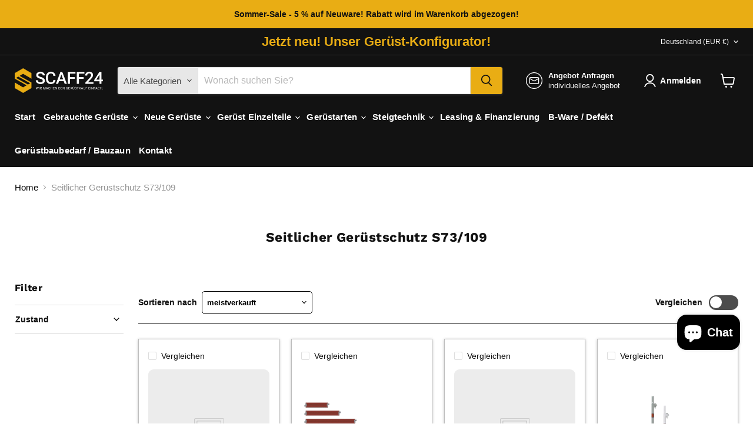

--- FILE ---
content_type: text/css
request_url: https://scaff24.de/cdn/shop/t/25/assets/custom.css?v=112639982620034772501768548933
body_size: 7978
content:
:root{--transition-common: all .4s ease;--color-accent:#E9AD14;--color-white: #fff;--color-black: #000;--fw-regular: 400;--fw-medium: 500;--fw-semi-bold: 600;--fw-bold: 700;--f-size-M: 20px;--f-size-S: 18px;--f-size-Body: 16px;--margin-title: 0 0 25px 0;--margin-paragraph: 0 0 25px 0;--padding-height: clamp(35px, 5.76563vw, 80px)}@media only screen and (max-width: 991px){:root{--f-size-M: 17px;--f-size-S: 15px;--f-size-Body: 14px}}@media only screen and (max-width: 575px){:root{--f-size-M: 16px;--f-size-S: 13px;--f-size-Body: 12px}}.home-section--title{margin-bottom:30px!important}.button__primary,.button-primary,.slideshow-slide__button--primary{display:inline-block;vertical-align:top;background-color:var(--color-accent);border:1px solid var(--color-accent);border-radius:5px;padding:13px 18px;color:var(--color-black);font-weight:var(--fw-bold);line-height:1;cursor:pointer;transition:var(--transition-common)}.button__primary:hover,.button-primary:hover,.slideshow-slide__button--primary:hover{background-color:transparent!important;color:var(--color-accent)}@media only screen and (max-width: 575px){.home-section--title{margin:35px 0 20px!important}.button__primary,.button-primary,button.productitem--action-trigger.button-secondary{padding:10px 8px;font-size:11px}}@media only screen and (min-width:200px){.custom-container{padding-right:10px;padding-left:10px}}@media only screen and (min-width: 720px){.custom-container{padding-right:15px;padding-left:15px}}@media only screen and (min-width: 1024px){.custom-container{padding-right:25px;padding-left:25px}}@media only screen and (min-width: 1399px){.custom-container{max-width:1400px}}@media only screen and (min-width: 1600px){.dynamic-video-wrapper,.navmenu-meganav-wrapper,.site-navigation,.product-section--container,.product-row--container,.productgrid--outer,.pagination--container,.page-content,.page-masthead,.message-banner--outer,.breadcrumbs-container,.atc-banner--outer,.contact-page-content,.account-page-content,.account-page-masthead,.pxs-image-with-text-section,.pxs-newsletter-section,.pxs-map-section,.testimonials-section,.slideshow--width-content,.shoppable-image,.rich-text,.promo-mosaic--container,.promo-grid--container,.page__container,.menulist-container,.logolist--container,.image-with-text,.custom-html--container,.custom-liquid--container,.highlights-banner__content,.highlights-banner__container.content-width,.featured-product__container,.featured-collection__container,.faq,.countdown-timer,.collection-list__container,.blogposts--container,.subcollections-banner__container,.subcollections__container,.subcollections-featured-collection__header,.utility-bar__content,.blog--container,.product-compare-container,.product__container,.password-page-footer,.password-page-content--inner,.cart--section,.article--container,.article-image--content-width,.announcement-bar-text-mobile,.announcement-bar-text,.fourohfour--container,.site-footer-item,.site-header-main,.custom-container{max-width:1520px}}.custom-container{margin-right:auto;margin-left:auto}.site-navigation .navmenu-depth-1{margin-left:-13px}.site-navigation .navmenu-link-depth-1{padding-right:13px;padding-left:13px}.live-search-filter-wrapper .live-search-filter{padding:2px 5px}@media only screen and (max-width: 1599px){.site-navigation .navmenu-depth-1{margin-left:-7px}.site-navigation .navmenu-link-depth-1{padding-right:7px;padding-left:7px}}@media only screen and (max-width: 1023px) and (min-width: 680px){.site-header-main{display:block}.site-header-menu-toggle,.site-header-cart{position:absolute;top:10px}.site-header-main-content{display:block}.site-header-logo{margin:0 auto;display:table;min-height:46px}.site-logo{display:table-cell;vertical-align:middle}.site-header-main .live-search{flex:1;margin:0}.live-search-form{right:8px;left:8px}}.hero-banner .slideshow-slide__content{padding-bottom:40px;bottom:15%;top:auto;transform:translate(-50%)}.hero-banner .slideshow-pagination{margin-top:0;margin-bottom:0}.custom_collection-list-sliders figure.collection__item-image{width:150px;height:150px;border:2px solid #E9AD14;border-radius:50%;margin:0 auto 20px}.custom_collection-list-sliders figure.collection__item-image img{width:100%;height:100%;object-fit:cover}.custom_collection-list-sliders .collection__item .collection__item-info{margin-top:0}.home-banner-bottom-section .rich-text{margin-top:50px}@media only screen and (min-width: 768px){.shop-by-categoryslider{padding:0 25px}}@media only screen and (max-width: 1023px){.shopify-section.shopify-section-group-header-group{position:relative;z-index:1112}}.custom_collection-list-sliders .swiper-button-prev{left:0}.custom_collection-list-sliders .swiper-button-next{right:0}.custom_collection-list-sliders .swiper-button-prev,.custom_collection-list-sliders .swiper-button-next{width:27px;background:var(--color-accent);border-radius:8px;color:var(--color-white);transform:translateY(-50%)}.custom_collection-list-sliders .swiper-button-next:after,.custom_collection-list-sliders .swiper-button-prev:after{font-size:22px}.custom_collection-list-sliders .swiper-button-next:hover:after,.custom_collection-list-sliders .swiper-button-prev:hover:after{color:#c11a00}.custom_collection-list-sliders .swiper-pagination{position:static;margin-top:15px}.custom_collection-list-sliders .swiper-pagination .swiper-pagination-bullet{width:30px;height:5px;background:#000;border-radius:50px;border:0;transition:var(--transition-common)}.custom_collection-list-sliders .swiper-pagination .swiper-pagination-bullet:before{display:none}.custom_collection-list-sliders .swiper-pagination .swiper-pagination-bullet.swiper-pagination-bullet-active{background:var(--color-accent)}.custom-recently-viewproducts{padding-bottom:var(--padding-height)}.rvproduct-card-row{display:grid;grid-template-columns:repeat(5,minmax(0,1fr));gap:24px}.rvproduct-card{display:flex;flex-direction:column;background:#fff;border:1px solid #BDBDBD;box-shadow:0 1.14px 4.55px #00000040;padding:20px;height:100%}.rvproduct-card .compare{display:flex;margin-bottom:15px;line-height:1;flex:0 0 auto}.rvproduct-card .compare input[type=checkbox]{width:16px;height:16px;margin-right:8px}.rvproduct-card .product-image{flex:0 0 auto}.rvproduct-card .product-image a{display:block;position:relative;padding-bottom:100%;border-radius:15px;overflow:hidden;margin-bottom:20px}.rvproduct-card .product-image a img{position:absolute;z-index:1;top:0;right:0;bottom:0;left:0;width:100%;height:100%;object-fit:cover}.rvproduct-card .card_details{text-align:left;flex:1 1 auto;display:flex;flex-direction:column}.rvproduct-card .card_details .product-name{color:var(--color-black);text-decoration:none;font-size:var(--f-size-S)}.rvproduct-card .card_details .product-name h4{font-size:var(--f-size-S);margin:0 0 10px}.rvproduct-card .vendor-name{color:#bdbdbd;margin:0 0 8px}.rvproduct-card .badge-wrap{margin-bottom:10px}.rvproduct-card .badge{display:inline-block;padding:7px 12px;font-size:12px;line-height:1;color:var(--color-white);border-radius:5px;margin-right:5px}.rvproduct-card .badge.used{background-color:#007ea1}.rvproduct-card .badge.sl-system{background-color:#e9ad14}.rvproduct-card .price{font-size:var(--f-size-M);margin:0 0 2px}.rvproduct-card .tax-note{margin:0 0 10px;color:#bdbdbd}.stock-status{color:#338500!important;margin:0 0 5px}.rvproduct-card .card_details .button-row{margin-top:auto}.rvproduct-card button.button__primary{width:100%;margin:20px 0 0;color:var(--color-white)}.rvproduct-card button.button__primary:hover{color:var(--color-accent)}.rvproduct-card-col .badge.used{background:#007ea0!important}.rvproduct-card-col .badge.defect{background:#a16200!important}.rvproduct-card-col .badge.new{background:#338500!important}.productitem .badge-wrap .badge.used{background:#007ea0!important}.productitem .badge-wrap .badge.defect{background:#a16200!important}.productitem .badge-wrap .badge.new{background:#338500!important}.productitem .productitem__stock-level .product-stock-level__badge-text{color:#338500}.productitem .productitem--action .button-primary.disabled{background:#737373;border-color:#737373}.happyclient-says{background:var(--color-black);padding-top:var(--padding-height);padding-bottom:var(--padding-height)}.happyclient-says .client_feedback{padding-top:0;padding-bottom:0}.happy-client-testimonial-card{max-width:850px;margin:0 auto}.happy-client-testimonial-card .star-rating{justify-content:center;margin-bottom:25px}.happy-client-testimonial-card .content p{color:var(--color-white);font-size:var(--f-size-M);font-weight:var(--fw-bold)}.happy-client-testimonial-card .profile-image{width:80px;height:80px;margin:0 auto 15px}.happy-client-testimonial-card .profile-image img{display:block;width:100%;height:100%;object-fit:cover}.happy-client-testimonial-card span{display:block;color:var(--color-white);font-size:var(--f-size-Body)}.happy-client-testimonial-card span.client_name{font-weight:var(--fw-semi-bold);margin-bottom:5px}.happy-client .swiper-pagination{position:static;margin-top:20px}.happy-client .swiper-pagination .swiper-pagination-bullet{width:30px;height:5px;background:#fff;border-radius:50px;border:0;transition:var(--transition-common)}.happy-client .swiper-pagination .swiper-pagination-bullet:before{display:none}.happy-client .swiper-pagination .swiper-pagination-bullet.swiper-pagination-bullet-active{background:var(--color-accent)}@media only screen and (min-width: 860px){.featured-collection--section .home-section--content.featured-collection__content{grid-template-columns:repeat(5,minmax(0,1fr))}}.featured-collection--section{padding-bottom:clamp(30px,4vw,50px)}.featured-collection__container .productitem{background:#fff;border:1px solid #BDBDBD;box-shadow:0 1.14px 4.55px #00000040;padding:20px 20px 70px}.featured-collection__container .productitem .button-outer{position:absolute;right:20px;bottom:20px;left:20px}.featured-collection__container .productitem .button-outer .productitem--action{display:block;padding:0}.featured-collection__container .productitem .button-outer .product-stock-level-wrapper{margin:0}.productitem .productitem--image{border-radius:9px}.productitem--title{font-weight:var(--fw-semi-bold)}.productitem--emphasis .productitem__price .price__current{font-size:var(--f-size-M)}.productitem .price__compare-at{font-size:var(--f-size-M);color:#6e6e6e}.productitem .price.productitem__price .price__current.price__current--emphasize.price__current--on-sale{margin-right:10px}.productitem .productitem--vendor{margin:5px 0;display:inline-block}.productitem .badge-wrap .badge{display:inline-block;border-radius:3px;margin-right:5px;margin-bottom:5px;padding:5px 10px;color:#fff;background:#e9ad14}.productitem .badge-wrap .badge.sl-system{color:#000}.productitem .badge-wrap .badge.used{background:#338500}.productitem .price.productitem__price{display:flex;align-items:center;flex-direction:row-reverse;justify-content:start;margin:12px 0 0}.productitem .tax-note{margin:0 0 12px;color:#737373}.productitem .productitem--vendor a{color:#737373}.productitem .product-discount-offer{display:inline-block;margin:5px 0;background:#c11a00;color:#fff;padding:5px 10px;border-radius:3px}.productitem .button-primary{color:#000}.productitem .button-primary:hover{color:#e9ad14}.custom-newsletter-from{max-width:100%;padding:0;margin-top:var(--padding-height)}.custom-newsletter-from .pxs-newsletter{padding:var(--padding-height) 15px;margin:0}.custom-newsletter-from .pxs-newsletter-content{max-width:650px;margin:0 auto}.custom-newsletter-from .pxs-newsletter-content .pxs-newsletter-header{width:100%}.custom-newsletter-from .pxs-newsletter-content .pxs-newsletter-heading{color:var(--color-accent)}.custom-newsletter-from .pxs-newsletter-text{color:var(--color-white);margin-bottom:25px}.custom-newsletter-from .form-field.newsletter-input{width:100%;max-width:100%;margin-bottom:15px}.custom-newsletter-from .form-field.newsletter-input input.form-field-input.form-field-text{border:1px solid #E9AD14!important;border-radius:4px;box-shadow:none!important}.custom-newsletter-from .button-primary{padding-right:25px!important;padding-left:25px!important}.newsletter-success{color:var(--color-accent)}.article--excerpt-wrapper .article--excerpt-content .article--excerpt-meta .author_name{padding:5px 10px;background:#eee}.article--excerpt-wrapper .article--excerpt-content .article--excerpt-meta span{color:var(--color-black);font-weight:var(--fw-semi-bold)}.article--excerpt-meta-item:nth-child(2){border-left:0}.home_page_blogsection{display:flex;flex-wrap:wrap;justify-content:center;gap:24px;list-style:none;padding:0}.home_page_blogsection li.article--excerpt-wrapper{width:calc(33.33% - 16px)}.shopify-section--faq section.faq.faq--image-crop-original.faq--heading-size-medium{padding-bottom:0}.back-to-top{z-index:120000}.happy-client .swiper-button-prev{left:0}.happy-client .swiper-button-next{right:0}.happy-client .swiper-button-prev,.happy-client .swiper-button-next{width:27px;background:var(--color-accent);border-radius:8px;color:var(--color-white);transform:translateY(-50%)}.happy-client .swiper-button-next:after,.happy-client .swiper-button-prev:after{font-size:22px}.custom_collection-list-sliders .swiper-button-next:hover:after,.custom_collection-list-sliders .swiper-button-prev:hover:after,.happy-client .swiper-button-next:hover:after,.happy-client .swiper-button-prev:hover:after{color:#fff}@media only screen and (min-width: 720px){.article--excerpt-wrapper .article-list-item{height:100%}.article--excerpt-wrapper .article--excerpt-content{display:flex;flex-direction:column;height:calc(100% - 15.625rem)}.article--excerpt-wrapper .article--excerpt-content .buttion-row{margin-top:auto}}@media only screen and (max-width: 1399px) and (min-width: 860px){.featured-collection--section .outer_wrapper_collection{scroll-snap-type:x mandatory;scrollbar-width:none;overflow:auto}.featured-collection--section .home-section--content.featured-collection__content{grid-template-columns:none;grid-auto-flow:column;width:min-content;min-width:100%}}@media only screen and (max-width: 1399px) and (min-width: 1200px){.featured-collection--section .home-section--content.featured-collection__content{grid-auto-columns:25vw}}@media only screen and (max-width: 1199px) and (min-width: 860px){.rvproduct-card-row,.featured-collection--section .home-section--content.featured-collection__content{grid-auto-columns:28vw}}@media only screen and (max-width: 1399px){.rvproduct-card-row-outer{scroll-snap-type:x mandatory;scrollbar-width:none;overflow:auto}.rvproduct-card-row{grid-template-columns:none;grid-auto-flow:column;width:min-content;min-width:100%;grid-auto-columns:25vw}}@media only screen and (max-width: 1199px){.rvproduct-card-row{grid-auto-columns:28vw}.rvproduct-card-row{gap:20px}.rvproduct-card{padding:20px 15px}.home_page_blogsection{gap:18px}.home_page_blogsection li.article--excerpt-wrapper{width:calc(33.33% - 12px)}.article--excerpt-wrapper .article--excerpt-content{padding:15px 12px}}@media only screen and (max-width: 1079px){.rvproduct-card-row{gap:10px}}@media only screen and (max-width: 991px){.featured-collection__container .productitem{padding:20px 15px 70px}.custom_collection-list-sliders figure.collection__item-image{width:100px;height:100px}.home_page_blogsection li.article--excerpt-wrapper{width:calc(50% - 9px)}}@media only screen and (max-width: 859px){.rvproduct-card-row{grid-auto-columns:280px}.featured-collection__content[data-mobile-layout=slideshow] .productgrid--item{width:280px}.highlights-banner__content:not([data-highlights-slider]){display:flex;justify-content:center;flex-direction:column;align-items:center}.highlights-banner .highlights-banner__block.highlights-banner__align-center{flex-direction:row;align-items:center;justify-content:center;row-gap:30px;width:fit-content}.highlights-banner .highlights-banner__block.highlights-banner__align-center .highlights-banner__icon{margin:0 10px 0 0;max-width:none;height:38px;width:auto;flex:0 0 auto}.highlights-banner .highlights-banner__block.highlights-banner__align-center .highlights-banner__icon svg{display:block;max-height:none;max-width:none;width:auto;height:100%}.highlights-banner .highlights-banner__block.highlights-banner__align-center .highlights-banner__text,.home_full_width_text .rich-text-block.rich-text-alignment-center{text-align:left}.medium-length-wrap .image-with-text__image-wrapper{width:100%}.medium-length-wrap .image-with-text__content{width:100%;padding:15px 0 0}}@media only screen and (max-width: 767px){.rvproduct-card-row{grid-auto-columns:47vw}.featured-collection__content[data-mobile-layout=slideshow] .productgrid--item{width:calc(50% - 5px)}.custom_collection-list-sliders .swiper-button-prev,.custom_collection-list-sliders .swiper-button-next,.happy-client .swiper-button-prev,.happy-client .swiper-button-next{display:none}.home_blog_post .home-section--title{text-align:left}.home_page_blogsection{gap:25px}.home_page_blogsection li.article--excerpt-wrapper{width:100%;border:0;box-shadow:none}.home_page_blogsection li.article--excerpt-wrapper .article--excerpt-content{padding:25px 0 0;text-align:left}.home_page_blogsection li.article--excerpt-wrapper .article--excerpt-content .article--excerpt-meta{margin-bottom:15px}.home_page_blogsection li.article--excerpt-wrapper .article--excerpt-content .article--excerpt-meta .author_name{padding:9px 15px}}@media only screen and (max-width: 575px){.hero-banner .slideshow-slide__content{bottom:0;max-width:calc(100% - 30px)}.hero-banner .slideshow-slide__content .slideshow-slide__heading{line-height:1}.hero-banner .slideshow-slide__content .slideshow-slide__subheading{line-height:1.2;font-size:15px}.hero-banner .slideshow-pagination{bottom:15px}.custom_collection-list-sliders .swiper-pagination .swiper-pagination-bullet{width:22px}.custom_collection-list-sliders .home-section--title,.custom-recently-viewproducts .home-section--title{text-align:left}.custom_collection-list-sliders .collection__item-info.collection__item-title{font-size:11px;line-height:1.2}.rvproduct-card{padding:13px}.featured-collection__container .productitem{padding:13px 13px 70px}.featured-collection--section .home-section--title{text-align:left}}@media only screen and (max-width: 499px){.rvproduct-card-row{grid-auto-columns:46.5vw}}@media only screen and (max-width: 439px){.custom_collection-list-sliders figure.collection__item-image{width:80px;height:80px;margin-bottom:10px}.rvproduct-card-row{grid-auto-columns:71vw}.featured-collection__content[data-mobile-layout=slideshow] .productgrid--item{width:75%}.highlights-banner .highlights-banner__block.highlights-banner__align-center .highlights-banner__icon{height:32px}.custom-newsletter-from .pxs-newsletter-content{padding:0}}.collection--section .productgrid--outer{row-gap:0}.collection--section .collection-filters__filter-list-item .checkmark[data-animation-state=checked]{border-color:#e9ad14;box-shadow:inset 0 0 0 30px #e9ad14}.collection--section .productgrid--wrapper .productgrid--filters.custom_filter{margin:0!important}.collection--section .productgrid--wrapper nav.productgrid--utils.productgrid--utils--visible-mobile.productgrid--utils-container.productgrid--utils-sticky{padding-top:15px;padding-bottom:15px;margin-bottom:15px;border-bottom:1px solid #000000;display:flex;align-items:center;justify-content:space-between}.collection--section .productgrid--wrapper nav.productgrid--utils.productgrid--utils--visible-mobile.productgrid--utils-container.productgrid--utils-sticky>*{width:auto}.collection--section .productgrid--wrapper .utils-sortby select#product_grid_sort{padding:8px 25px 8px 8px;border:1px solid #000000;border-radius:5px;outline:none;color:#000;font-weight:700}.collection--section .productgrid--wrapper .utils-compare-toggle__checkbox:checked+.utils-compare-toggle__checkbox-label{background-color:#323232}.collection--section .productgrid--wrapper .utils-compare-toggle__checkbox:checked+.utils-compare-toggle__checkbox-label:after{transform:translateY(-53%) translate(-100%)}.collection--section .productgrid--wrapper .productgrid--filters.custom_filter .active-filter-group{display:flex;flex-wrap:wrap;align-items:center;gap:10px}.collection--section .productgrid--wrapper .productgrid--filters.custom_filter .active-filter-group li{margin:0}.active-filter-group__item-wrapper .active-filter-group__item{background:#323232;border-radius:5px}.active-filter-group__item-wrapper .active-filter-group__item{background:#323232;border-radius:5px;padding:8px 28px 8px 8px}.active-filter-group__item-wrapper .active-filter-group__item span.filter-icon--remove{color:var(--color-white);padding:0}.active-filter-group__item-wrapper .active-filter-group__item span.filter-icon--remove:before{background:transparent}.active-filter-group__item-wrapper .active-filter-group__item span.filter-icon--remove svg.icon-remove{width:11px;height:11px}@media only screen and (min-width: 860px){.collection--section .totol_product_size.in_mobile{display:none}}.collection--section .productgrid--wrapper .productitem{border:.75px solid #BDBDBD;box-shadow:0 1.14px 4.55px #00000040;padding-bottom:90px}.collection--section .productgrid--wrapper .productitem .button-outer{position:absolute;z-index:5;right:20px;bottom:20px;left:20px}.collection--section .productgrid--wrapper .productitem .button-outer .productitem--action.atc--button{padding:0;margin:0}.productgrid--outer .pagination--inner .pagination--item{color:#000}.productgrid--outer .pagination--inner .pagination--active .pagination--item{background:#e9ad14;font-weight:700;color:#000}#shopify-section-template--24521685565776__1735472498ef1b4f68 .product-section--container{margin-top:0}.template-collection .Avada-AfterContent__content-wrapper{padding:0}.template-collection .Avada-AfterContent__content-wrapper .markdown hr{margin:30px 0}.template-collection .Avada-AfterContent__content-wrapper .markdown h4{margin:0 0 25px}@media only screen and (max-width: 1024px){.collection--section .productgrid--wrapper .productgrid--filters.custom_filter .active-filter-group{gap:6px}.active-filter-group__item-wrapper .active-filter-group__item .active-filter-text{font-size:12px}}@media only screen and (max-width: 859px){.template-collection .home-section--title{margin-top:0;text-align:left;margin-bottom:25px!important}.template-collection .collection--section{margin-top:20px}.collection--section .productgrid--wrapper .utils-sortby{display:flex;align-items:center;gap:10px}.collection--section .productgrid--wrapper .utils-sortby label{font-size:12px;font-weight:var(--fw-bold)}.collection--section .productgrid--wrapper .utils-sortby .utils-sortby-select--wrapper{display:block}.collection--section .productgrid--wrapper nav.productgrid--utils.productgrid--utils--visible-mobile.productgrid--utils-container .utils-filter{display:flex;align-items:center}.collection--section .productgrid--wrapper nav.productgrid--utils.productgrid--utils--visible-mobile.productgrid--utils-container a.filter-item-clear-all.filter_allremove_inmobile{display:block;width:20px;height:20px;background:url(/cdn/shop/files/close.svg?v=1750771247);background-position:center;background-size:10px;background-repeat:no-repeat;font-size:0;padding:0}.collection--section .productgrid--wrapper .productgrid--filters.custom_filter{display:block}.collection--section .productgrid--wrapper .productgrid--filters.custom_filter .active-filter-group{margin:0}.collection--section .productgrid--wrapper .productgrid--filters.custom_filter .active-filter-group .hidein_mobile{display:none}.collection--section .totol_product_size{font-size:16px;font-weight:700;margin-top:25px}.collection--section .productgrid--wrapper{margin-top:0}.collection--section .productgrid--wrapper .productgrid--items{margin-top:15px}.collection--section .productgrid--wrapper .productitem .button-outer{right:.703125rem;left:.703125rem}.template-collection .pagination--container{margin-top:25px}}@media only screen and (max-width: 575px){.collection--section .productgrid--wrapper nav .utils-filter .utils-filter-button{padding:5px 5px 5px 0}.collection--section .productgrid--wrapper nav .utils-filter .utils-filter-button svg{width:15px;height:15px}.collection--section .productgrid--wrapper nav .utils-filter .utils-filter-button .utils-filter-text{font-size:11px}.collection--section .productgrid--wrapper nav.productgrid--utils.productgrid--utils--visible-mobile.productgrid--utils-container a.filter-item-clear-all.filter_allremove_inmobile{background-size:8px}.collection--section .productgrid--wrapper .utils-sortby label{font-size:11px}.collection--section .productgrid--wrapper .utils-sortby select#product_grid_sort{font-size:10px;padding:6px 18px 6px 6px}.collection--section .productgrid--wrapper .utils-sortby .utils-sortby-select--wrapper svg{width:7px;height:5px;right:6px}.active-filter-group__item-wrapper .active-filter-group__item{font-size:11px}.active-filter-group__item-wrapper .active-filter-group__item span.filter-icon--remove svg.icon-remove{width:9px;height:9px}}@media only screen and (max-width: 399px){.collection--section .productgrid--wrapper nav.productgrid--utils.productgrid--utils--visible-mobile.productgrid--utils-container a.filter-item-clear-all.filter_allremove_inmobile{width:18px;height:18px}.collection--section .productgrid--wrapper .productitem .productitem--title{font-size:14px}.collection--section .productgrid--wrapper .productitem .price *{font-size:13px}.collection--section .productgrid--wrapper .productitem .badge-wrap .badge,.collection--section .productgrid--wrapper .productitem .product-discount-offer{font-size:8px}}@media only screen and (min-width: 860px){.template-product article.product--outer{align-items:start}.template-product .product-gallery{position:sticky;top:120px}}@media only screen and (min-width: 1024px){.template-product .product-gallery{top:50px}}.template-product .product-gallery .needed-badge{position:absolute;z-index:5;top:30px;left:20px;background:#007ea1;padding:6px 12px;color:#fff;border-radius:5px}.template-product .product-title{color:var(--color-black)}.template-product .product-details .product-vendor{color:#6e6e6e}.template-product .product-details .product-vendor a{font-weight:var(--fw-bold);color:var(--color-black)}.template-product .product-pricing{margin-bottom:0}.template-product .product-pricing span.product__badge{display:inline-block;padding:6px 12px;margin-bottom:15px;color:#fff;border-radius:5px}.template-product .product-pricing .product__price{display:flex;align-items:center;gap:10px}.template-product .product-pricing .product__price .price__compare-at,.template-product .product-pricing .product__price .price__current{margin:0}.template-product .product-block.product-block--text .product-text{margin-top:0}.template-product .product-block.product-block--text .product-text p{margin-top:5px}.template-product .product-block--key_details .key-details{padding:0 0 0 30px;margin:16px 0;position:relative}.template-product .product-block--key_details .key-details:before{content:"";background:url(/cdn/shop/files/tick.svg?v=1750925632);background-repeat:no-repeat;background-position:center;background-size:100%;position:absolute;z-index:1;top:0;left:0;width:20px;height:15px}.template-product .shipping-and-inventory-info{text-align:right;width:fit-content;margin-left:auto;padding-left:13px;color:#008300;position:relative}.template-product .shipping-and-inventory-info:before{content:"";width:7px;height:7px;background:#008300;border-radius:50%;position:absolute;z-index:1;top:5px;left:0}.template-product .product-details .product-form__action-wrapper .shopify-payment-button more-payment-options-link{display:none}.template-product .product-details .product-block--payment-icon{margin-bottom:40px}.template-product .product-details .product-block--payment-icon .payment-icon-wrap{text-align:center}.template-product .product-details .product-block--payment-icon .payment-icon-wrap img{display:inline-block;vertical-align:top}.template-product .faq.faq--regular{max-width:80.5rem}.template-product .productitem{border:.75px solid #BDBDBD;box-shadow:0 1.14px 4.55px #00000040}@media only screen and (max-width: 1399px) and (min-width: 1024px){.template-product .product-recommendations--section .product-row-outer{scroll-snap-type:x mandatory;scrollbar-width:none;overflow:auto}.template-product .product-recommendations--section .product-row{display:grid;grid-template-columns:none;grid-auto-flow:column;width:min-content;min-width:100%;grid-auto-columns:25vw}.template-product .product-recommendations--section .product-row .productgrid--item{width:auto}}@media only screen and (max-width: 1199px) and (min-width: 1024px){.template-product .product-recommendations--section .product-row{grid-auto-columns:28vw}}@media only screen and (max-width: 1023px){.template-product .product-recommendations--section .product-row .productgrid--item{margin-right:12px;width:300px}}@media only screen and (max-width: 989px){.template-product .product-details .product-form__action-wrapper quantity-selector.quantity-selector{max-width:180px}}@media only screen and (max-width: 859px){.template-product article.product--outer{display:block}.template-product .product-gallery{width:100%;margin-bottom:25px}.template-product .product-main{width:100%;margin:0}}@media only screen and (max-width: 767px){.template-product .product-main .product-details{margin:0}.template-product .product-recommendations--section .product-row .productgrid--item{width:calc(50% - 12px)}}@media only screen and (max-width: 575px){.template-product .product-gallery .needed-badge{top:15px;left:15px;padding:5px 10px}.template-product .product-title{font-size:24px}.product-recommendations--container .product-section--title{margin-top:0;text-align:left}.template-product .product-recommendations--section .product-row .productgrid--item{width:calc(50% - 6px)}}@media only screen and (max-width: 479px){.template-product .product-details .product-block--payment-icon .payment-icon-wrap img{width:100%}}@media only screen and (max-width: 439px){.template-product .product-recommendations--section .product-row .productgrid--item{width:75%}}.recent-products .rvproduct-card .product-image{position:relative;margin-bottom:10px}.recent-products .rvproduct-card .productitembadge--sale{position:absolute;z-index:2;left:0;bottom:0;color:#fff;background:#cc1313;border-radius:0 0 0 9px;padding:.234375rem .3125rem}.recent-products .rvproduct-card .card_details h4{font-family:Helvetica,Helvetica Neue,Arial,Lucida Grande,sans-serif;font-size:var(--font-size-body);margin:0 0 5px}.recent-products .rvproduct-card .card_details h4 a{font-family:Helvetica,Helvetica Neue,Arial,Lucida Grande,sans-serif;font-size:var(--font-size-body)}.recent-products .rvproduct-card .card_details .vendor-name{font-size:var(--font-size-body-smallest);color:#737373}.recent-products .rvproduct-card .card_details .sale-badge.product-discount-offer{display:inline-block;background:#c11a00;color:#fff;padding:5px 10px;border-radius:3px;margin:5px 0}.recent-products .rvproduct-card .badge-wrap .badge{margin-bottom:5px}.recent-products .rvproduct-card .badge-wrap .badge.sl-system{color:#000}.recent-products .rvproduct-card .card_details .tax-note{color:#737373}.recent-products .rvproduct-card .card_details .stock-status{font-size:13px}.recent-products .rvproduct-card .card_details .money{color:#cc1313}.recent-products .rvproduct-card .card_details .compare_price{color:#6e6e6e;text-decoration:line-through}.recent-products .rvproduct-card .button__primary{color:#000}@media only screen and (min-width: 1024px){.productitem .productitem__compare-wrapper-always{display:flex;opacity:1;height:auto;overflow:visible}}.home-recently-view .flickity-viewport{display:flex}.home-recently-view .product-recently-viewed__content .product-recently-viewed-card{width:100%;min-height:100%;padding:0 12px;margin:0}.home-recently-view .product-recently-viewed__content .product-recently-viewed-card .productitem{display:flex;background:#fff;border:1px solid #BDBDBD;box-shadow:0 1.14px 4.55px #00000040}.home-recently-view .product-recently-viewed__content .product-recently-viewed-card .productitem__container{position:relative;padding-bottom:75px;width:100%}.home-recently-view .product-recently-viewed__content .product-recently-viewed-card .productitem__container .button-outer{position:absolute;bottom:0;right:0;left:0}.home-recently-view .product-recently-viewed__content .product-recently-viewed-card .productitem__container .button-outer .productitem--action{width:100%;padding:0}.home-recently-view .product-recently-viewed__wrapper{padding:0;background:transparent}.home-recently-view .product-recently-viewed__wrapper .product-recently-viewed__content{width:100%;padding:0;margin:40px 0 0}.home-recently-view .product-recently-viewed__heading{color:#121212;text-align:center;margin:auto!important}@media only screen and (min-width: 860px){.home-recently-view .product-recently-viewed__content .product-recently-viewed-card{width:28%}}@media only screen and (min-width: 1400px){.home-recently-view .product-recently-viewed__content .product-recently-viewed-card{width:20%}}@media only screen and (max-width: 1199px){.home-recently-view .product-recently-viewed__content .product-recently-viewed-card{padding:0 10px}}@media only screen and (max-width: 1079px){.home-recently-view .product-recently-viewed__content .product-recently-viewed-card{padding:0 5px}}@media only screen and (max-width: 859px){.home-recently-view .product-recently-viewed__content .product-recently-viewed-card{width:42%}}@media only screen and (max-width: 575px){.home-recently-view .product-recently-viewed__content .product-recently-viewed-card{width:50%}}@media only screen and (max-width: 439px){.home-recently-view .product-recently-viewed__content .product-recently-viewed-card{width:75%}}.rte a:hover,.site-footer-wrapper .navmenu-link:hover,.site-footer-wrapper .site-footer-credits a:hover,.site-footer-wrapper .rte a:hover{color:#e9ad14}.cart-title-right .button-primary.cart-title-button{display:inline-flex}.cartitems--container .cartitems{display:flex;flex-wrap:wrap;justify-content:space-between}.cartitems--container .cartitems .cartright{width:300px}@media only screen and (min-width: 860px){.cartitems--container .cartitems .cartleft{width:calc(100% - (300px + 1.171875rem))}}@media only screen and (min-width: 1024px){.cartitems--container .cartitems .cartleft{width:calc(100% - (300px + 1.875rem))}}@media only screen and (min-width: 1280px){.cartitems--container .cartitems .cartleft{width:calc(100% - (300px + 2.9296875rem))}}@media only screen and (max-width: 1279px) and (min-width: 860px){.cartitems--container:not(.has-sidebar) .cart-item--inner{flex-wrap:wrap}.cartitems--container .cart-item--inner .cart-item--content,.cartitems--container .cart-item--inner .cart-item__info{width:100%}}.template-cart #Details-CartDrawer{border-bottom:1px solid #bdbdbd;margin:50px 0 25px}.template-cart #Details-CartDrawer summary{margin-bottom:10px}.template-cart #Details-CartDrawer summary::marker{display:none}.template-cart #Details-CartDrawer textarea.text-area{box-sizing:border-box;width:100%;height:120px;border:1px solid #ddd;padding:10px;margin-bottom:10px}.template-cart .docapp-cart-with-shipping-summary--summary .docapp-cart-subtotal{font-weight:700;margin-bottom:15px}.template-cart .docapp-cart-with-shipping-summary--summary .docapp-cart-subtotal .docapp-right .money{color:#e9ad14!important}.template-cart .docapp-cart-with-shipping-summary--summary .docapp-cart-shipping{font-size:14px!important;margin-bottom:10px}.template-cart .docapp-cart-with-shipping-summary--summary .docapp-cart-discount{display:flex;justify-content:space-between;font-size:14px!important;margin-bottom:20px}.template-cart .docapp-cart-with-shipping-summary--summary .docapp-cart-discount span.docapp-right{margin-left:auto;padding-left:10px}.template-cart .docapp-cart-with-shipping-summary--summary .docapp-cart-item .docapp-shipping-calculator{background:#000;border-radius:10px;padding:20px;margin-bottom:0}.template-cart .docapp-cart-with-shipping-summary--summary .docapp-cart-item .docapp-shipping-calculator .docapp-shipping-calculator--button{background:var(--color-accent)!important;border-radius:5px!important}.template-cart .docapp-cart-with-shipping-summary--summary .docapp-cart-item .docapp-shipping-calculator--rates{background:#000!important;border-radius:10px!important;padding:20px;margin:0}.template-cart .docapp-cart-with-shipping-summary--summary .docapp-cart-item.docapp-est-total{margin-top:10px;margin-bottom:20px}.template-cart .docapp-cart-with-shipping-summary--summary .docapp-cart-item.docapp-est-total .shipping-info--text{display:flex;align-items:center;font-size:14px;font-weight:500;color:#c11a00}.template-cart .docapp-cart-with-shipping-summary--summary .docapp-cart-item.docapp-est-total .shipping-info--text .shipping-info--icon{width:20px;margin-right:5px}.template-cart .docapp-cart-with-shipping-summary--summary .docapp-cart-item.docapp-est-total .shipping-info--text .shipping-info--icon img{display:block;width:100%}.template-cart .docapp-cart-with-shipping-summary--summary .docapp-cart-item .docapp-shipping-calculator--rates *{color:#fff!important}.template-cart .docapp-cart-with-shipping-summary--summary .docapp-cart-item .docapp-shipping-calculator--rates .docapp-shipping-calculator--rates-title{font-size:16px!important;font-weight:700}.template-cart .docapp-shipping-calculator--rates .docapp-shipping-rate .docapp-shipping-rate-name label{font-size:13px!important}.template-cart .docapp-shipping-calculator--rates .docapp-shipping-rate .docapp-shipping-rate-name label input[type=radio]{accent-color:var(--color-accent)}.template-cart .docapp-shipping-calculator--rates .docapp-shipping-rate .docapp-shipping-rate-price{font-size:13px!important}.template-cart .docapp-cart-with-shipping-summary--summary .futureblink-shipping-bar-block #shipping-container-cart_page>div{border-top-left-radius:0!important;border-top-right-radius:0!important}.template-cart .docapp-cart-with-shipping-summary--summary .futureblink-shipping-bar-block{margin-bottom:25px}.template-cart .cart-shipping{font-size:14px}.template-cart .cart-shipping a{color:#cc1313}@media only screen and (max-width: 859px){.cartitems--container .cartitems .cartleft,.cartitems--container .cartitems .cartright{width:100%}.template-cart .docapp-cart-with-shipping-summary{max-width:100%}}.utility-bar__content-left,.utility-bar__content-center,.utility-bar__content-right{width:33.33%}.flash-sale-link{color:#e9ad14!important;font-size:22px!important;display:block;margin:auto;text-align:center;font-weight:800}.utility-bar__content-center{display:block;margin:auto;text-align:center}@media only screen and (max-width: 1199px){.flash-sale-link{font-size:18px!important}}@media only screen and (max-width: 1024px){.flash-sale-link{font-size:16px!important}.utility-bar__content-center{width:50%!important}}@media screen and (max-width: 1023px){.utility-bar{display:block!important;z-index:10!important}}@media only screen and (max-width: 767px){.flash-sale-link{font-size:14px!important}.utility-bar__content-center{width:90%!important}.utility-bar__content-left{display:none}}.features-section{background:#f9fafc;padding-top:var(--padding-height);padding-bottom:var(--padding-height)}.features-grid{display:flex;flex-wrap:wrap;justify-content:center}.feature-card{display:flex;width:20%;padding:0 12px}.feature-card .card-inner{display:flex;flex-direction:column;flex-grow:1;gap:20px 0;border:2px solid #e5e5e5;border-radius:10px;background:#fff;padding:25px}.feature-card .feature-icon{display:flex;justify-content:center}.feature-card .feature-icon .icon-holder{display:inline-flex;align-items:center;justify-content:center;width:60px;height:60px;background:#fdc000;border-radius:50%}.feature-card .feature-icon .icon-holder img{width:auto;height:30px}.feature-card .feature-content{display:flex;flex-direction:column;text-align:center}.feature-card .feature-title,.feature-card .feature-desc{text-align:center}.feature-card h3{font-size:20px;margin:0}.feature-card p{color:#414b5a;margin:0}.landing-info-section .rich-text--full-width{margin-top:0;margin-bottom:0;padding-top:var(--padding-height);padding-bottom:var(--padding-height)}.landing-info-section .inner-container{max-width:800px;margin:0 auto}.landing-info-section h2{margin:0 0 20px}.landing-info-section p:not(:last-child){margin:0 0 20px}.landing-info-section p{color:#414b5a}.financing--sec .custom-newsletter-section{margin-top:0;margin-bottom:0;padding-top:var(--padding-height);padding-bottom:var(--padding-height)}.financing--sec .custom-newsletter-section .inner-container{max-width:670px;margin:0 auto}.financing--sec h2{color:#fff;margin:0 0 20px}.financing--sec p{color:#fff;margin:0}.financing--sec p:not(:last-child){margin:0 0 20px}.financing--sec .button-primary{margin-top:30px}@media only screen and (max-width: 1399px){.feature-card{margin:10px 0}.feature-card .card-inner{padding:20px}.feature-card h3{font-size:18px}}@media only screen and (max-width: 1199px){.feature-card{width:33.3333%}}@media only screen and (max-width: 991px){.feature-card{width:33.3333%}}@media only screen and (max-width: 767px){.feature-card{width:50%}}@media only screen and (max-width: 479px){.feature-card{width:100%}}.scaffolding-calculator .steps ul{display:flex;justify-content:center;align-items:center;gap:35px;list-style:none;padding:0 0 25px;margin:0}.scaffolding-calculator .steps ul li:not(:first-child){padding:0 0 0 130px;position:relative}.scaffolding-calculator .steps ul li:not(:first-child):after{content:"";position:absolute;left:0;top:50%;transform:translateY(-50%);width:52%;height:2px;background:#d1d5dc;z-index:1}.scaffolding-calculator .steps ul li p{font-size:16px;color:#1a1a1a;border-bottom:2px solid transparent;margin:0;padding:0 0 3px}.scaffolding-calculator .steps ul li span{font-size:16px;color:#99a1af;width:40px;height:40px;display:flex;align-items:center;justify-content:center;background:#fff;border:2px solid #d1d5dc;border-radius:50%;margin:0 auto 12px}.scaffolding-calculator .steps ul li.step-round span{background:#ffc800;color:#1a1a1a;border-color:#ffc800}.scaffolding-calculator .steps ul li.steps-active p{border-color:#ffc800}.scaffolding-calculator .steps ul li.step-round:after{background:#ffc800}.calculator-wrapper{background-color:#f8f8f8;border-block:1px solid rgba(0,0,0,.1);padding-block:50px}.calculator-wrapper .accordion-item{border:1px solid #ddd;border-radius:10px;margin-bottom:10px;overflow:hidden;background:#fff}.calculator-wrapper .accordion-item-header{background:#ffc800;padding:16px 18px;display:flex;justify-content:space-between;align-items:center;cursor:pointer}.calculator-wrapper .accordion .accordion-item .accordion-item-header .lucide{transition:all .2s}.calculator-wrapper .accordion .accordion-item.active .accordion-item-header .lucide{transform:rotate(180deg)}.calculator-wrapper .accordion-content{padding:16px 24px;overflow-x:auto}.calculator-wrapper .accordion-content table{width:100%;border-collapse:collapse}.calculator-wrapper .accordion-content table .product-title{font-size:16px;font-weight:600;color:#1a1a1a}.calculator-main-info{display:flex;align-items:start}.calculator-main-info .calculator-left{width:68.4%;padding-right:35px}.calculator-main-info .calculator-right{width:31.6%;background:#fff;border:1px solid rgba(0,0,0,.1);box-shadow:0 10px 15px -3px #0000001f;border-radius:10px;position:relative}.calculator-wrapper .accordion-content table tbody tr td.weight{text-align:end}.calculator-wrapper .accordion-content table tbody tr td .zustand-options,.calculator-wrapper .accordion-content table tbody tr td .material-options{gap:5px;justify-content:center;display:flex;align-items:center}.calculator-wrapper .accordion-content table tbody tr td .zustand-options button,.calculator-wrapper .accordion-content table tbody tr td .material-options button,.calculator-wrapper .accordion-content table tbody tr td .material-options span{font-size:12px;line-height:1.2;padding:4px 12px}.calculator-wrapper .accordion-content table tbody tr td [type=number]{width:64px;height:30px;text-align:center;border:1px solid #d1d5dc;background-color:#fff}.calculator-wrapper .accordion-content table tbody tr td .Neu{border:1px solid #00c951;color:#00c951;background:#fcfcfc}.calculator-wrapper .accordion-content table tbody tr td .Neu:hover{background-color:#f0fdf4}.calculator-wrapper .accordion-content table tbody tr td .Neu.active{background:#00c951!important;color:#fff!important}.calculator-wrapper .accordion-content table tbody tr td .Gebraucht{border:1px solid #ffc800;color:#1a1a1a;background:#fcfcfc}.calculator-wrapper .accordion-content table tbody tr td .Gebraucht.active{background:#ffc800!important}.calculator-wrapper .accordion-content table tbody tr td .Gebraucht:hover{background:#fefce8}.calculator-wrapper .accordion-content table tbody tr td .Defekt{border:1px solid #fb2c36;color:#fb2c36;background:#fcfcfc}.calculator-wrapper .accordion-content table tbody tr td .Defekt:hover{background:#fef2f2}.calculator-wrapper .accordion-content table tbody tr td .Defekt.active{color:#fff!important;background:#fb2c36!important}.calculator-wrapper .accordion-content table tbody tr td .cursor-not-allowed{border:1px solid #d1d5dc!important;color:#99a1af!important;background:#f6f3f4!important}.calculator-wrapper .accordion-content table tbody tr td:nth-child(5){text-align:center}.calculator-wrapper .accordion-content table tbody tr td:nth-child(6){text-align:center}.calculator-wrapper .accordion-content table tbody tr td .select-item{width:16px;height:16px}.material-options .material{border:1px solid #00b8db;color:#007595;background:#fff}.material-options .material:hover{background-color:#ecfeff}.material-options .material.active{background-color:#00b8db;color:#fff}.calculator-main-info .calculator-right .summary-title{font-size:16px;color:#1a1a1a;background:#f8f8f8;padding:24px;margin:0}.summary-total-wrap{padding:0 0 106px;height:calc(100% - 66.39px)}.calculator-right .button-group{position:absolute;bottom:24px;left:0;right:0;z-index:2;width:100%;padding:0 24px}.calculator-right .button-group .next-step-btn{width:100%;margin-bottom:10px}.calculator-right .button-group .reset-btn{width:100%}.summary-total-wrap .no--items{margin:0;height:100%;display:flex;align-items:center;justify-content:center;padding:30px}.button-group .btn{font-size:14px;font-weight:600;color:#1a1a1a;background-color:#fff;border:1px solid #d1d5dc;border-radius:12px;padding:9px 14px;transition:all .4s}.button-group .btn:hover,.button-group .btn.active{background-color:#ffc800}.button-group .btn.active:hover{background-color:#e6b400}.summary-right-main{padding:45px 24px 0}.summary-right-main .info-box{font-size:14px;line-height:1.4;color:#364153;background-color:#fff9e6;text-align:center;border:1px solid #ffc800;padding:12px;margin-top:12px;margin-bottom:30px}.summary-total{padding-top:16px;border-top:1px solid #ebe6e7}.summary-total .summary-line{display:flex;justify-content:space-between;align-items:center;padding:8px 0;margin-bottom:8px}.summary-total .summary-line span{font-size:16px}.summary-total .summary-line .items-number{display:flex;align-items:center;color:#4a5565}.summary-total .summary-line .items-number-img img{width:16px;margin-right:10px;filter:brightness(0) invert(.2)}.summary-total .summary-line .items-count{color:#1a1a1a}.selected-items{display:flex;justify-content:space-between;background-color:#f8f8f8;border:1px solid #ebe6e7;padding:12px;margin-bottom:12px}.selected-items .selected-row{font-size:14px;line-height:1.3;color:#4a5565}.selected-items .selected-row strong{font-size:16px;color:#1a1a1a;margin-bottom:5px}.selected-items .selected-row .per-piece{color:#6a7282}.angebot-form{padding:32px 32px 24px}.personal-info-wrapper{max-width:765px;border:1px solid rgba(0,0,0,.1);box-shadow:0 10px 15px -3px #0000001f;border-radius:6px;margin:0 auto}.personal-info-wrapper .personal-title{background-color:#f8f8f8;padding:24px}.personal-info-wrapper .personal-title h5{font-size:16px;font-weight:600;color:#1a1a1a;margin:0 0 10px}.personal-info-wrapper .personal-title p{margin:0}.angebot-form .form-row{display:flex;flex-wrap:wrap;margin:0 -12px}.angebot-form .form-row .form-group{width:50%;padding:0 12px}.angebot-form .form-group{margin-bottom:25px}.angebot-form .form-group label{font-size:14px;font-weight:600;color:#1a1a1a;width:100%;display:block;margin-bottom:5px}.angebot-form .form-group .form-control{font-size:14px;width:100%;height:36px;background-color:#fff;border:1px solid #d1d5dc;border-radius:8px;padding:4px 12px}.angebot-form .form-group .form-control:focus{box-shadow:0 0 2px 3px #ffc800a3;outline-width:0px}.angebot-form .form-group textarea{height:64px!important;resize:none;padding-top:10px}.angebot-form .button-group{display:flex;gap:15px;padding-top:10px;margin-bottom:0}.angebot-form .button-group .btn{width:50%;border-radius:8px}.finish-wrap{max-width:890px;margin:0 auto}.thankyou-box{box-shadow:0 10px 15px -3px #0000001f;border:2px solid #ffc800;border-radius:15px;text-align:center;padding:32px 32px 24px;margin-bottom:25px}.thankyou-box .icon-success{margin-bottom:20px}.thankyou-box .icon-success img{width:57px}.thankyou-box h3{font-size:16px;font-weight:400;color:#1a1a1a;margin:0 0 15px}.thankyou-box p{font-size:16px;color:#4a5565;margin:0 0 15px}.thankyou-box .confirm-message{display:flex;align-items:center;justify-content:center}.thankyou-box .confirm-message img{width:20px}.thankyou-box .confirm-message p{font-weight:700;color:#ffc800;margin:0 0 0 10px}.review-card{border:1px solid rgba(0,0,0,.1);box-shadow:0 10px 15px -3px #0000001f;border-radius:6px;margin-bottom:25px}.review-card .review-title{background-color:#f8f8f8;padding:24px}.review-card .review-title h4{font-size:16px;font-weight:600;color:#1a1a1a;margin:0}.review-card .info-grid{display:flex;flex-wrap:wrap;padding:24px}.review-card .info-grid p{font-size:16px;line-height:1.3;color:#1a1a1a;width:50%;padding-right:10px;margin:0 0 20px}.review-card .info-grid p strong{display:block;font-weight:400;color:#4a5565}.review-card .info-grid p.full{width:100%;margin-bottom:0}.review-card-btm .item-line{display:flex;justify-content:space-between;align-items:center;border-bottom:1px solid #ebe6e7;padding:12px 0;margin-bottom:16px}.review-card-btm-info{padding:24px}.review-card-btm-info .item-line>div{font-size:14px;line-height:1.3;color:#4a5565}.review-card-btm-info .item-line strong{font-size:16px;color:#1a1a1a;margin-bottom:5px}.review-card-btm-info .item-line .per-piece{color:#6a7282}.review-card-btm-info .summary-totals .summary-line{display:flex;align-items:center;justify-content:space-between;background-color:#f8f8f8;border:1px solid #ebe6e7;padding:8px 16px;margin-bottom:8px}.review-card-btm-info .summary-totals .summary-line .items-number{display:flex;align-items:center;color:#4a5565}.review-card-btm-info .summary-totals .summary-line .items-number-img img{width:16px;margin-right:10px;filter:brightness(0) invert(.2)}.review-card-btm-info .summary-totals .summary-line .items-count{color:#1a1a1a}.review-card-btm-info .status-box{text-align:center;padding:16px;margin-top:16px;background:#fff9e6;border:1px solid #ffc800}.review-card-btm-info .status-box p{color:#364153;margin:0}.review-card-btm-info .status-box p strong{color:#364153}.finish-wrap .btn{font-size:14px;color:#1a1a1a;background-color:#ffc800;border:none;width:100%;border-radius:8px;transition:all .4s;padding:10px 16px}.finish-wrap .btn:hover{background-color:#e6b400}@media only screen and (max-width: 991px){.calculator-main-info{flex-wrap:wrap}.calculator-main-info .calculator-left{width:100%;padding-right:0;padding-bottom:35px}.calculator-main-info .calculator-right{width:100%}}@media only screen and (max-width: 767px){.scaffolding-calculator .steps ul li:not(:first-child){padding:0 0 0 100px}.scaffolding-calculator .steps ul{gap:25px}}@media only screen and (max-width: 767px){.scaffolding-calculator .steps ul{gap:10px}.scaffolding-calculator .steps ul li:not(:first-child){padding:0 0 0 40px}.scaffolding-calculator .steps ul li:not(:first-child):after{width:34%}}@media only screen and (max-width: 575px){.angebot-form{padding:20px}.angebot-form .form-row .form-group{width:100%}.angebot-form .form-group{margin-bottom:15px}.thankyou-box{padding:20px}.thankyou-box .icon-success img{width:50px}.thankyou-box .confirm-message{display:block}.thankyou-box .confirm-message p{margin:0}.review-card .info-grid p{width:100%;padding-right:0;margin:0 0 15px}.review-card .review-title,.review-card .info-grid{padding:20px}}.calculator-wrapper.new-calculator .accordion-content table tbody tr{display:flex;flex-wrap:wrap;justify-content:center;text-align:center;border:0;background:none!important}.calculator-wrapper.new-calculator table{width:100%;border-collapse:collapse}.calculator-wrapper.new-calculator table tbody table{padding-inline:25px}.calculator-wrapper.new-calculator table tbody td table tr{width:50%;flex-wrap:wrap;display:flex;justify-content:start;text-align:start;padding:5px 0}.calculator-wrapper.new-calculator table tbody td table tr td{text-align:start!important;width:100%;font-size:14px!important;padding-right:7px}.calculator-wrapper.new-calculator table tbody td table tr td:nth-child(1){font-size:12px!important;line-height:1.3;font-weight:700;padding-bottom:4px}.calculator-wrapper.new-calculator table tbody td .product-title{margin:0}.calculator-wrapper.new-calculator table tbody tr:nth-child(odd) td table tbody{background:#f8f8f8}.calculator-wrapper.new-calculator table tbody>tr td{width:100%;padding:0}.calculator-wrapper.new-calculator table tbody tr td table tbody{display:flex;flex-wrap:wrap;border-bottom:1px solid rgba(0,0,0,.2);padding:5px;margin:0 10px;position:relative}.calculator-wrapper.new-calculator table tbody tr:last-child td table tbody{border-bottom:0}.calculator-wrapper.new-calculator table tbody td table tr td span{display:inline}.calculator-wrapper.new-calculator table tbody td table tr:last-child{position:absolute;right:5px;text-align:end;top:19px;z-index:1}.calculator-wrapper.new-calculator table tbody td table tr:last-child td{text-align:end!important}.calculator-wrapper.new-calculator table tbody td table tr td [type=number]{width:42px;text-align:center}.calculator-wrapper.new-calculator .accordion-content table tbody tr td .zustand-options,.calculator-wrapper.new-calculator .accordion-content table tbody tr td .material-options{justify-content:start}.calculator-wrapper.new-calculator .accordion-content{padding-inline:0!important}.zustandTD{position:relative;z-index:2;margin-right:25px}@media only screen and (max-width: 767px){.calculator-wrapper.new-calculator table tbody td table tr td:nth-child(1){font-size:10px;padding-bottom:0}.calculator-wrapper.new-calculator table tbody td table tr td{font-size:12px!important}.calculator-wrapper.new-calculator .accordion-content table tbody tr td .zustand-options button,.calculator-wrapper.new-calculator .accordion-content table tbody tr td .material-options button,.calculator-wrapper.new-calculator .accordion-content table tbody tr td .material-options span{font-size:11px;line-height:1.1;padding:3px 6px}.calculator-wrapper.new-calculator table tbody td table tr td [type=number]{height:22px}}.featured-collection__content .productgrid--item .productitem--image img{object-fit:contain}.productitem--image img{object-fit:contain!important}
/*# sourceMappingURL=/cdn/shop/t/25/assets/custom.css.map?v=112639982620034772501768548933 */


--- FILE ---
content_type: text/css
request_url: https://scaff24.de/cdn/shop/t/25/assets/drawer.css?v=96268714506112871521767599015
body_size: 887
content:
.drawer{display:none}.drawer__header{padding:1.5rem;display:flex;justify-content:space-between;align-items:center;background:#f4f4f4;border-bottom:1px solid #ddd}.drawer__header h2{margin:0}.drawer__close{margin:0;padding:0;border:none;background-color:transparent;cursor:pointer;background-image:url("data:image/svg+xml,%0A%3Csvg width='15px' height='16px' viewBox='0 0 15 16' version='1.1' xmlns='http://www.w3.org/2000/svg' xmlns:xlink='http://www.w3.org/1999/xlink'%3E%3Cg id='Page-1' stroke='none' stroke-width='1' fill='none' fill-rule='evenodd'%3E%3Cg id='2.-Menu' transform='translate(-15.000000, -13.000000)' stroke='%23000000'%3E%3Cg id='Group' transform='translate(15.000000, 13.521000)'%3E%3Cpath d='M0,0.479000129 L15,14.2971819' id='Path-3'%3E%3C/path%3E%3Cpath d='M0,14.7761821 L15,-1.24344979e-14' id='Path-3'%3E%3C/path%3E%3C/g%3E%3C/g%3E%3C/g%3E%3C/svg%3E");width:15px;height:15px}.drawer__wrapper{position:fixed;top:0;right:0;bottom:0;height:100%;width:100%;max-width:460px;z-index:9999;overflow:auto;transition:transform .3s;will-change:transform;background-color:#fff;display:flex;flex-direction:column;-webkit-transform:translateX(103%);transform:translate(103%);-webkit-overflow-scrolling:touch;box-shadow:0 2px 6px #777}.drawer__content{position:relative;overflow-x:hidden;overflow-y:auto;height:100%;padding:1.5rem}.drawer.is-active{display:block}.drawer.is-visible .drawer__wrapper{-webkit-transform:translateX(0);transform:translate(0)}.drawer.is-visible .drawer__overlay{opacity:.5}.drawer__overlay{position:fixed;top:0;right:0;bottom:0;left:0;width:100%;z-index:200;opacity:0;transition:opacity .3s;will-change:opacity;background-color:#000;-webkit-user-select:none;-moz-user-select:none;-ms-user-select:none;user-select:none}.drawer__content ul.cartitems--list li{flex-direction:column;box-shadow:none}.drawer__content ul.cartitems--list li .product-wrapper{display:flex;gap:10px}.drawer__content ul.cartitems--list li .product-wrapper figure{width:75px;margin:0}.drawer__content ul.cartitems--list li .product-wrapper .info-box{width:calc(100% - 75px)}.drawer__content ul.cartitems--list li .product-wrapper .info-box h6{margin:0}.drawer__content ul.cartitems--list li .product-wrapper .info-box h6 a{color:#000;text-decoration:none}.drawer__content ul.cartitems--list li .product-wrapper .info-box .price{display:flex;gap:10px}.drawer__content ul.cartitems--list li .product-wrapper .info-box .price .cart-item--sale-price{color:#4d4d4d}.drawer__content ul.cartitems--list li .product-wrapper .info-box .price .sale-price{font-weight:700;color:#c11a00}.drawer__content ul.cartitems--list li .product-wrapper .info-box .discount-message{position:relative;font-size:12px;color:#c11a00;padding-left:15px}.drawer__content ul.cartitems--list li .product-wrapper .info-box .discount-message:before{content:"";position:absolute;top:3px;left:0;background:url(/cdn/shop/files/label-icon.svg?v=1753262817) top left no-repeat;background-size:100%;width:10px;height:10px}.drawer__content ul.cartitems--list li footer{display:flex;padding-left:85px;width:100%;justify-content:space-between}.drawer__content ul.cartitems--list li footer .cart-item__info{padding-left:0;width:180px}.drawer__content ul.cartitems--list li footer .cart-item__info .cart-item__quantity{width:100%}.drawer__content ul.cartitems--list li footer .cart-item__info .cart-item__quantity label.qty-label{display:block;font-size:14px;font-weight:700;margin-bottom:5px}.drawer__content ul.cartitems--list li footer .cart-item__remove{display:flex;justify-content:flex-end;align-items:flex-end;width:30px;max-width:30px;padding:0}.drawer__content ul.cartitems--list li footer .cart-item__remove a{display:block;width:14px;margin-bottom:16px}.drawer__content ul.cartitems--list li footer .cart-item__remove a img{display:block;width:100%}.drawer__content .quantity-selector__wrapper .quantity-selector__button{font-size:20px}.drawer__content #Details-CartDrawer{border-bottom:1px solid #bdbdbd;margin:50px 0 25px}.drawer__content #Details-CartDrawer summary{margin-bottom:10px}.drawer__content #Details-CartDrawer summary::marker{display:none}.drawer__content #Details-CartDrawer textarea.text-area{box-sizing:border-box;width:100%;height:120px;border:1px solid #ddd;padding:10px;margin-bottom:10px}.drawer__content .side-cart-total--savings{display:flex;justify-content:space-between;font-size:16px;color:#c11a00}.drawer__content .docapp-cart-with-shipping-summary--summary .docapp-cart-subtotal{font-weight:700;margin-bottom:15px}.drawer__content .docapp-cart-with-shipping-summary--summary .docapp-cart-subtotal .docapp-right .money{color:#e9ad14!important}.drawer__content .docapp-cart-with-shipping-summary--summary .docapp-cart-shipping{font-size:14px!important;margin-bottom:10px}.drawer__content .docapp-cart-with-shipping-summary--summary .docapp-cart-discount{display:none;justify-content:space-between;font-size:14px!important;margin-bottom:20px}.drawer__content .docapp-cart-with-shipping-summary--summary .docapp-cart-discount span.docapp-right{margin-left:auto;padding-left:10px}.drawer__content .docapp-cart-with-shipping-summary--summary .docapp-cart-item .docapp-shipping-calculator{background:#000;border-radius:10px;padding:20px;margin-bottom:0}.drawer__content .docapp-cart-with-shipping-summary--summary .docapp-cart-item .docapp-shipping-calculator .docapp-shipping-calculator--button{background:var(--color-accent)!important;border-radius:5px!important}.drawer__content .docapp-cart-with-shipping-summary--summary .docapp-cart-item .docapp-shipping-calculator--rates{background:#000!important;border-radius:10px!important;padding:20px;margin:0}.drawer__content .docapp-cart-with-shipping-summary--summary .docapp-cart-item.docapp-est-total{margin-top:10px;margin-bottom:20px}.drawer__content .docapp-cart-with-shipping-summary--summary .docapp-cart-item.docapp-est-total .shipping-info--text{display:flex;align-items:center;font-size:14px;font-weight:500;color:#c11a00}.drawer__content .docapp-cart-with-shipping-summary--summary .docapp-cart-item.docapp-est-total .shipping-info--text .shipping-info--icon{width:20px;margin-right:5px}.drawer__content .docapp-cart-with-shipping-summary--summary .docapp-cart-item.docapp-est-total .shipping-info--text .shipping-info--icon img{display:block;width:100%}.drawer__content .docapp-cart-with-shipping-summary--summary .docapp-cart-item .docapp-shipping-calculator--rates *{color:#fff!important}.drawer__content .docapp-cart-with-shipping-summary--summary .docapp-cart-item .docapp-shipping-calculator--rates .docapp-shipping-calculator--rates-title{font-size:16px!important;font-weight:700}.drawer__content .docapp-shipping-calculator--rates .docapp-shipping-rate .docapp-shipping-rate-name label{font-size:13px!important}.drawer__content .docapp-shipping-calculator--rates .docapp-shipping-rate .docapp-shipping-rate-name label input[type=radio]{accent-color:var(--color-accent)}.drawer__content .docapp-shipping-calculator--rates .docapp-shipping-rate .docapp-shipping-rate-price{font-size:13px!important}.drawer__content .docapp-cart-with-shipping-summary--summary .futureblink-shipping-bar-block #shipping-container-cart_page>div{border-top-left-radius:0!important;border-top-right-radius:0!important}.drawer__content .docapp-cart-with-shipping-summary--summary .futureblink-shipping-bar-block{margin-bottom:25px}.drawer__content .cart-checkout .button-primary{display:flex;justify-content:center;align-items:center;font-size:16px}.drawer__content .cart-checkout .additional-checkout-buttons{margin:5px 0 35px}.drawer__content ul.list-payment{margin:0 0 35px;padding:0;list-style:none;display:flex;gap:10px;justify-content:center}.drawer__content .lower-button-wrapper{text-align:center}.drawer__content .lower-button-wrapper .button-primary{background:#000;color:#fff;border-color:#000}.drawer__content .lower-button-wrapper .button-primary:hover{background:#e9ad14;border-color:#e9ad14;color:#000}
/*# sourceMappingURL=/cdn/shop/t/25/assets/drawer.css.map?v=96268714506112871521767599015 */


--- FILE ---
content_type: text/javascript
request_url: https://scaff24.de/cdn/shop/t/25/assets/custom.js?v=168446619130188790941767599014
body_size: 2824
content:
var swiper=new Swiper(".shop-by-categoryslider",{slidesPerView:6.5,spaceBetween:35,loop:!1,pagination:{el:".swiper-pagination",clickable:!0},navigation:{nextEl:".swiper-button-next",prevEl:".swiper-button-prev"},breakpoints:{0:{slidesPerView:2,spaceBetween:5,autoplay:!0},440:{slidesPerView:3,spaceBetween:5,autoplay:!0},768:{slidesPerView:4,spaceBetween:25},1199:{slidesPerView:5,spaceBetween:25},1280:{slidesPerView:6,spaceBetween:25}}}),swiper=new Swiper(".happy-client",{slidesPerView:1,spaceBetween:25,loop:!0,pagination:{el:".swiper-pagination",clickable:!0},navigation:{nextEl:".swiper-button-next",prevEl:".swiper-button-prev"}});document.addEventListener("DOMContentLoaded",function(){const content=document.querySelector(".product-recently-viewed__content");if((content?content.querySelectorAll(".product-recently-viewed-card"):[]).length===0){const section=document.querySelector(".recently-viewed--section");section&&(section.style.display="none")}});var jquery=jQuery;jquery(document).ready(function(){function getProductRow($el){if(!$el||$el.length===0)return jquery();for(var $cur=$el.closest("tr"),safety=0;$cur.length&&$cur.find(".product-title").length===0&&safety<10;)$cur=$cur.parent().closest("tr"),safety++;return $cur.length?$cur:$el.closest("tr")}function readRowWeight($row){$row=getOuterRow($row);var dataWeight=$row.find(".weight").data("weight");if(typeof dataWeight<"u"&&dataWeight!==null&&!isNaN(dataWeight))return parseFloat(dataWeight);var text=($row.find(".weight").text()||"").trim();if(!text)return 0;var clean=text.replace(/[^\d\-,.]/g,"").replace(",","."),n=parseFloat(clean);return isNaN(n)?0:n>=1e3?n/1e3:n}jquery(".accordion-item-header").on("click",function(){var $parent=jquery(this).parent(),$content=jquery(this).next(".accordion-content"),isOpen=$parent.hasClass("active");jquery(".accordion-item").removeClass("active"),jquery(".accordion-content").slideUp(180),isOpen||($parent.addClass("active"),$content.slideDown(180)),setTimeout(function(){var $outerRows2=$parent.find("tr").filter(function(){return jquery(this).find(".product-title").length>0});$outerRows2.each(function(){assignFirstMaterialActive(jquery(this))})},300)});function assignFirstMaterialActive($row){$row=getOuterRow($row);var $materials=$row.find(".material-options .material");if($materials.length!==0&&$materials.filter(".active").length===0){$materials.removeClass("active");var $first=$materials.filter(function(){return jquery(this).text().trim()!==""}).first();$first.length&&$first.addClass("active")}}jquery("tr").each(function(){assignFirstMaterialActive(getProductRow(jquery(this)))});function getSelectedMaterial($row){$row=getOuterRow($row);var $active=$row.find(".material-options button.active");if($active.length)return $active.data("material")!==void 0?$active.data("material"):$active.text().trim();var $first=$row.find(".material-options button").first();return $first.length?$first.data("material")!==void 0?$first.data("material"):$first.text().trim():"-"}function findOuterRow(el){for(var node=el,steps=0;node&&node!==document&&steps<60;){try{if(node.querySelector&&node.querySelector(".product-title"))return $(node)}catch{}node=node.parentNode,steps++}var $closestTr=$(el).closest("tr");return $closestTr.length?$closestTr:$(el)}function initZustandButtons(){jQuery(".zustand-options .condition").off("click").on("click",function(){let selectedCondition=jQuery(this).data("condition");(jQuery(this).closest("tr[data-selected-condition]").length?jQuery(this).closest("tr[data-selected-condition]"):jQuery(this).closest("tr").parent().closest("tr")).attr("data-selected-condition",selectedCondition),jQuery(this).siblings().removeClass("active"),jQuery(this).addClass("active"),console.log("Updated Condition:",selectedCondition)})}initZustandButtons();function getOuterRow($el){if(!$el||$el.length===0)return jquery();for(var $cur=$el.closest("tr"),safety=0;$cur.length&&$cur.find(".product-title").length===0&&safety<30;)$cur=$cur.parent().closest("tr"),safety++;return $cur.length&&$cur.find(".product-title").length?$cur:$el.closest("tr")}jQuery(document).on("click",".zustand-options .condition:not([disabled])",function(){console.log("zustandTD"),console.log("Total buttons found:",jQuery(".zustand-options .condition").length);var $btn=jQuery(this),$wrapper=$btn.closest(".zustand-options");$wrapper.find(".condition").removeClass("active").css("opacity","0.7"),$btn.addClass("active").css("opacity","1"),$btn.closest("tr.row_item").attr("data-selected-condition",$btn.data("condition")),updateSelection(),console.log("BUTTON CLICKED:",$btn.data("condition"))}),jquery(document).on("click",".material-options button",function(){var $btn=jquery(this);if(!$btn.is(":disabled")){var $row=getOuterRow($btn);$row.find(".material-options button").removeClass("active"),$btn.addClass("active"),updateSelection()}}),jquery(document).on("input change",".quantity",function(){var $row=getOuterRow(jquery(this));updateRowWeight($row),updateSelection()}),jquery(document).on("change",".select-item",function(){var $row=getOuterRow(jquery(this));toggleButtonsState($row),updateSelection(),setTimeout(function(){assignFirstMaterialActive($row),updateSelection()},0)}),jquery(document).on("scaff:refreshMaterials",function(e,$scope){var $context=$scope||jquery("table"),$outerRows2=$context.find("tr").filter(function(){return jquery(this).find(".product-title").length>0});$outerRows2.each(function(){assignFirstMaterialActive(jquery(this))}),updateSelection()});function toggleButtonsState($row){$row=getOuterRow($row);var isChecked=$row.find(".select-item").is(":checked"),$buttons=$row.find(".zustand-options button:not(.cursor-not-allowed), .material-options button, .quantity");if(isChecked){if($buttons.prop("disabled",!1).css({opacity:1,pointerEvents:"auto"}),$row.find(".zustand-options .condition.active").length===0){var $first=$row.find(".zustand-options .condition:not([disabled])").first();$first.length&&($first.addClass("active").css("opacity","1"),$row.attr("data-selected-condition",$first.data("condition")))}}else $buttons.prop("disabled",!0).css({opacity:.5,pointerEvents:"none"}),$row.find(".zustand-options .condition, .material-options button").removeClass("active").css("opacity","0.7"),$row.removeAttr("data-selected-condition");toggleMainButtons()}function toggleMainButtons(){var $mainButtons=jquery(".button-group button"),anyChecked=jquery(".select-item:checked").length>0;$mainButtons.prop("disabled",!anyChecked)}function updateRowWeight($row){$row=getOuterRow($row);var qty=parseFloat($row.find(".quantity").val())||1,weightText=($row.find(".weight").text()||"").replace(/[^\d.]/g,""),weight=parseFloat(weightText)||0,subtotalWeight=weight*qty;$row.find(".total-weight").remove(),$row.find(".weight").after('<div class="total-weight" style="display:none;"><span class="per-piece">'+weight.toFixed(1)+" kg/St\xFCck</span></div>")}window.updateSelection=function(){jquery(".selected-items").remove();var totalCount=0,totalWeight=0,$selected=jquery(".select-item:checked");if($selected.length===0){jquery(".no--items").show(),jquery("#total-items").text(0),jquery("#total-weight").text("0.0"),jquery(".summary-total, .info-box, .summary-right-main").hide(),jquery(".next-step-btn, .reset-btn").prop("disabled",!0).css({opacity:.5});return}else jquery(".no--items").hide(),jquery(".summary-total, .info-box, .summary-right-main").show(),jquery(".next-step-btn, .reset-btn").prop("disabled",!1).css({opacity:1});$selected.each(function(){var $orig=jquery(this),$row=getOuterRow($orig),name=$row.find(".product-title").text().trim()||"-",condition=$row.attr("data-selected-condition")||"-",material=getSelectedMaterial($row)||"-",qty=parseInt($row.find(".quantity").val(),10)||1,weightPerUnit=readRowWeight($row),subtotal=weightPerUnit*qty;console.log(JSON.stringify($row)),totalCount+=qty,totalWeight+=subtotal;var itemHTML='<div class="selected-items"><div class="selected-row"><strong>'+jquery("<div>").text(name).html()+"</strong><br>"+qty;(condition!=="-"||material!=="-")&&(itemHTML+="\xD7 "),condition!=="-"&&(itemHTML+=condition),condition!=="-"&&material!=="-"&&(itemHTML+=" \u2022 "),material!=="-"&&(itemHTML+=material),itemHTML+='<br><span class="per-piece">'+weightPerUnit.toFixed(1)+' kg/St\xFCck</span></div><div class="main-weight"><span class="per-piece">'+subtotal.toFixed(1)+"kg</span></div></div>",jquery(itemHTML).insertBefore(".summary-total")}),jquery("#total-items").text(totalCount),jquery("#total-weight").text(totalWeight.toFixed(1)),toggleMainButtons()};function goToStep(stepNumber){var $steps=jquery(".steps li");$steps.removeClass("steps-active step-active"),$steps.eq(stepNumber-1).addClass("steps-active"),$steps.removeClass("step-round"),$steps.eq(0).addClass("step-round"),stepNumber>1&&$steps.eq(1).addClass("step-round"),stepNumber>2&&$steps.eq(2).addClass("step-round"),jquery(".calculator-wrapper, .personal-info-container, .finish-container, .angebot-form").hide(),stepNumber===1&&jquery(".calculator-wrapper").show(),stepNumber===2&&jquery(".personal-info-container, .angebot-form").show(),stepNumber===3&&jquery(".finish-container").show()}jquery(document).on("click",".next-step-btn, .next-btn",function(e){e.preventDefault(),saveSelectedItemsToStorage(),goToStep(2)}),jquery(document).on("click",".back-btn",function(e){e.preventDefault(),goToStep(1)}),jquery(document).on("click",".finish-next-btn",function(e){e.preventDefault(),location.reload()});function saveSelectedItemsToStorage(){var selected=[];jquery(".select-item:checked").each(function(){var $row=getOuterRow(jquery(this)),name=$row.find(".product-title").text().trim()||"-",condition=$row.attr("data-selected-condition")||"-",material=getSelectedMaterial($row)||"-",qty=parseInt($row.find(".quantity").val(),10)||1,weightPerUnit=readRowWeight($row),totalWeight=(weightPerUnit*qty).toFixed(1);selected.push({name,condition,material,qty,weight:parseFloat(weightPerUnit.toFixed(1)),totalWeight})}),localStorage.setItem("scaffold_items",JSON.stringify(selected))}function buildStep3Review(){var items=JSON.parse(localStorage.getItem("scaffold_items")||"[]"),formData=JSON.parse(localStorage.getItem("scaffold_form")||"{}");jquery(".finish-container .info-grid").html(`
          <p><strong>Name:</strong> ${formData.name||"-"}</p>
          <p><strong>Firma:</strong> ${formData.firma||"-"}</p>
          <p><strong>E-Mail:</strong> ${formData.email||"-"}</p>
          <p><strong>Telefon:</strong> ${formData.telefon||"-"}</p>
          <p><strong>Lieferadresse:</strong> ${formData.adresse||"-"}</p>
          <p><strong>Nachricht / Zusatzinformationen:</strong> ${formData.nachricht||"-"}</p>
        `),jquery("#confirm-email").text(formData.email||"");var $productArea=jquery(".review-card").last();if($productArea.empty(),!items.length){$productArea.append("<h4>Ihre Anfrage</h4><p>Keine Artikel ausgew\xE4hlt.</p>");return}var totalQty=0,totalWeight=0;$productArea.append('<div class="review-title"><h4>Ihre Anfrage</h4></div>');var $infoWrapper=$('<div class="review-card-btm-info"></div>');items.forEach(function(item){totalQty+=item.qty,totalWeight+=parseFloat(item.totalWeight),$infoWrapper.append('<div class="item-line"><div><strong>'+$("<div>").text(item.name).html()+"</strong><br>"+item.qty+"\xD7 "+item.condition+'<br><span class="per-piece">'+parseFloat(item.weight).toFixed(1)+' kg/St\xFCck</span></div><div class="item-weight">'+item.totalWeight+" kg</div></div>")}),$infoWrapper.append('<div class="summary-totals"><div class="summary-line"><span class="items-number"><span class="items-number-img"><img src="https://cdn.shopify.com/s/files/1/0730/7830/9186/files/items-number-icon.svg?v=1762507223" alt="items-number-icon"></span>Gesamtanzahl Artikel:</span><span><strong>'+totalQty+'</strong> St\xFCck</span></div><div class="summary-line"><span class="items-number"><span class="items-number-img"><img src="https://cdn.shopify.com/s/files/1/0730/7830/9186/files/weight-icon.svg?v=1762507228" alt="weight-icon"></span>Gesamtgewicht:</span><span><strong>'+totalWeight.toFixed(1)+'</strong> kg</span></div></div><div class="status-box"><p><strong>Status:</strong> Ihr individuelles Angebot wird erstellt und in K\xFCrze an Sie versendet.</p></div>'),$productArea.append($infoWrapper)}jQuery(document).on("click",".angebot_form_submit",function(e){e.preventDefault();var $form=jQuery("#quoteForm"),formEl=$form[0];if(typeof formEl.checkValidity=="function"&&!formEl.checkValidity()){formEl.reportValidity();return}var formData={name:jquery("#name").val()||"",firma:jquery("#firma").val()||"",email:jquery("#email").val()||"",telefon:jquery("#telefon").val()||"",adresse:jquery("#adresse").val()||"",nachricht:jquery("#nachricht").val()||""};localStorage.setItem("scaffold_form",JSON.stringify(formData));var message=`Anfrage Details:

Name: `+formData.name+`
Email: `+formData.email+`
Telefon: `+formData.telefon+`
Nachricht: `+formData.nachricht+`

Artikel:
`,storedItems=JSON.parse(localStorage.getItem("scaffold_items")||"[]");storedItems.length?message+=storedItems.map(function(i){return"- "+i.name+" ("+i.condition+", "+i.material+") x"+i.qty+" = "+i.totalWeight+"kg"}).join(`
`):message+="- Keine Artikel",message+=`

Gesamtanzahl: `+storedItems.reduce(function(a,i){return a+i.qty},0)+`
Gesamtgewicht: `+storedItems.reduce(function(a,i){return a+parseFloat(i.totalWeight)},0).toFixed(1)+" kg",console.log("message",message),jQuery("#contact_body").val(message),document.getElementById("quoteForm").submit(),saveSelectedItemsToStorage(),buildStep3Review(),goToStep(3)}),jquery(document).on("click",".reset-btn",function(e){e.preventDefault(),jquery(".select-item").prop("checked",!1),jquery(".quantity").val(1),jquery(".zustand-options .condition, .material-options button").removeClass("active").css("opacity","0.7");var $outerRows2=jquery("tr").filter(function(){return jquery(this).find(".product-title").length>0});$outerRows2.each(function(){toggleButtonsState(jquery(this))}),updateSelection()}),jquery(document).on("click",".back-to-info",function(e){e.preventDefault(),location.reload()}),jquery("tr").each(function(){toggleButtonsState(getProductRow(jquery(this)))}),initZustandButtons();var $outerRows=jquery("tr").filter(function(){return jquery(this).find(".product-title").length>0});$outerRows.each(function(){toggleButtonsState(jquery(this))}),$outerRows.each(function(){assignFirstMaterialActive(jquery(this))}),initZustandButtons($outerRows);var $firstAcc=jquery(".accordion-item").first();$firstAcc.length&&($firstAcc.addClass("active"),$firstAcc.find(".accordion-content").show()),updateSelection(),window.scaffUpdateSelection=updateSelection});
//# sourceMappingURL=/cdn/shop/t/25/assets/custom.js.map?v=168446619130188790941767599014


--- FILE ---
content_type: text/javascript
request_url: https://scaff24.de/cdn/shop/t/25/assets/drawer.js?v=3278861613844528161767599016
body_size: -9
content:
var drawer=function(){Element.prototype.closest||(Element.prototype.matches||(Element.prototype.matches=Element.prototype.msMatchesSelector||Element.prototype.webkitMatchesSelector),Element.prototype.closest=function(s){var el=this,ancestor=this;if(!document.documentElement.contains(el))return null;do{if(ancestor.matches(s))return ancestor;ancestor=ancestor.parentElement}while(ancestor!==null);return null});var settings={speedOpen:50,speedClose:350,activeClass:"is-active",visibleClass:"is-visible",selectorTarget:"[data-drawer-target]",selectorTrigger:"[data-drawer-trigger]",selectorClose:"[data-drawer-close]"},toggleccessibility=function(event){event.getAttribute("aria-expanded")==="true"?event.setAttribute("aria-expanded",!1):event.setAttribute("aria-expanded",!0)},openDrawer=function(trigger){loadCartDrawer();var target=document.getElementById(trigger.getAttribute("aria-controls"));target.classList.add(settings.activeClass),document.documentElement.style.overflow="hidden",toggleccessibility(trigger),setTimeout(function(){target.classList.add(settings.visibleClass)},settings.speedOpen)},closeDrawer=function(event){var closestParent=event.closest(settings.selectorTarget),childrenTrigger=document.querySelector('[aria-controls="'+closestParent.id+'"');closestParent.classList.remove(settings.visibleClass),document.documentElement.style.overflow="",toggleccessibility(childrenTrigger),setTimeout(function(){closestParent.classList.remove(settings.activeClass)},settings.speedClose)},clickHandler=function(event){var toggle=event.target,open=toggle.closest(settings.selectorTrigger),close=toggle.closest(settings.selectorClose);open&&openDrawer(open),close&&closeDrawer(close),(open||close)&&event.preventDefault()},keydownHandler=function(event){if(event.key==="Escape"||event.keyCode===27){var drawers=document.querySelectorAll(settings.selectorTarget),i;for(i=0;i<drawers.length;++i)drawers[i].classList.contains(settings.activeClass)&&closeDrawer(drawers[i])}};document.addEventListener("click",clickHandler,!1),document.addEventListener("keydown",keydownHandler,!1)};drawer();
//# sourceMappingURL=/cdn/shop/t/25/assets/drawer.js.map?v=3278861613844528161767599016


--- FILE ---
content_type: image/svg+xml
request_url: https://cdn.shopify.com/s/files/1/0730/7830/9186/files/info-icon.svg?v=1753270216
body_size: -235
content:
<svg xmlns="http://www.w3.org/2000/svg" fill="none" viewBox="0 0 86 86" height="86" width="86">
<path fill="#C31800" d="M43 0C19.3 0 0 19.3 0 43C0 66.7 19.3 86 43 86C66.7 86 86 66.7 86 43C86 19.3 66.7 0 43 0ZM43 80C22.6 80 6 63.4 6 43C6 22.6 22.6 6 43 6C63.4 6 80 22.6 80 43C80 63.4 63.4 80 43 80Z"></path>
<path fill="#C31800" d="M43 34C41.3 34 40 35.3 40 37V60C40 61.7 41.3 63 43 63C44.7 63 46 61.7 46 60V37C46 35.3 44.7 34 43 34Z"></path>
<path fill="#C31800" d="M43 23C40.8 23 39 24.8 39 27C39 29.2 40.8 31 43 31C45.2 31 47 29.2 47 27C47 24.8 45.2 23 43 23Z"></path>
</svg>
